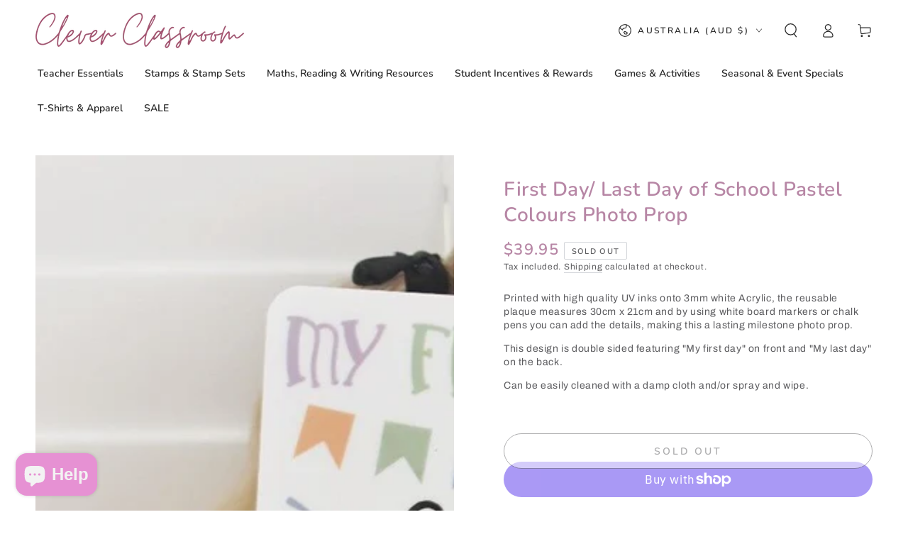

--- FILE ---
content_type: text/css
request_url: https://www.cleverclassroom.net.au/cdn/shop/t/17/assets/component-pickup-availability.css?v=35888261301246787231751353585
body_size: 193
content:
.pickup-availability--open{overflow:hidden}.pickup-availability--open .transition-content,.pickup-availability--open .header-wrapper,.pickup-availability--open .announcement-bar{padding-inline-end:var(--scrollbar-width)}.pickup-availability--open .transition-body:after{opacity:1;pointer-events:visible}@media screen and (min-width: 750px){.pickup-availability--open #MainContent,.pickup-availability--open .shopify-section-footer{transform:translate(-4rem)}}.pickup-availability--open .shopify-section-header-sticky{transform:translateY(calc(-100% - .1rem))}pickup-availability{display:block}pickup-availability[available]{min-height:8rem}.pickup-availability-preview{align-items:flex-start;display:flex;gap:.2rem}.pickup-availability-preview .icon{flex-shrink:0;height:1.8rem}.pickup-availability-preview .icon-unavailable{height:1.6rem;margin-top:.1rem}.pickup-availability-button{letter-spacing:.06rem;padding:0 0 .2rem}.pickup-availability-info *{margin:0 0 .6rem}pickup-availability-drawer{background-color:rgb(var(--color-background));visibility:hidden;padding:3rem;display:flex;flex-direction:column;position:fixed;top:0;right:0;z-index:101;transition-property:transform,visibility;transition-duration:var(--duration-long);transition-timing-function:ease;transform:translate(100%);height:100%;width:calc(100% - 4rem)}pickup-availability-drawer[open]{transform:translate(0);visibility:visible}@media screen and (min-width: 750px){pickup-availability-drawer{transform:translate(100%);width:40rem}pickup-availability-drawer[open]{opacity:1;transform:translate(0)}}.pickup-availability-header{position:relative;margin-bottom:2rem;padding-inline-end:5rem}.pickup-availability-drawer-title{margin:0}.pickup-availability-drawer-button{background-color:rgba(var(--color-foreground),.06);border:none;border-radius:50%;color:rgb(var(--color-base-text));display:flex;align-items:center;justify-content:center;cursor:pointer;height:3.4rem;width:3.4rem;position:absolute;top:-1.2rem;right:-1.2rem}.pickup-availability-drawer-button .icon{width:1.4rem;height:1.4rem;transition:transform var(--duration-default) ease}@media screen and (hover: hover){.pickup-availability-drawer-button:hover .icon{transform:scale(.8) rotate(90deg)}}.pickup-availability-wrapper{flex:1 1 auto;width:calc(100% + 1.5rem);overflow-x:hidden;overflow-y:auto;scroll-snap-type:y mandatory;scroll-behavior:smooth;scrollbar-width:thin}.pickup-availability-wrapper::-webkit-scrollbar{-webkit-appearance:none;appearance:none;width:.3rem;border-radius:1.6rem;background-color:rgba(var(--color-border),.3)}.pickup-availability-wrapper::-webkit-scrollbar-thumb{border-radius:1.6rem;background-color:rgb(var(--color-border))}.pickup-availability-list{padding-inline-end:1.5rem}.pickup-availability-variant{font-size:1.3rem;line-height:calc(1 + .2 / var(--font-body-scale));margin:0 0 2rem;text-transform:capitalize}.pickup-availability-variant>*+strong{margin-inline-start:1rem}.pickup-availability-list__item{border-top:.1rem solid rgb(var(--color-border));padding:2rem 0}.pickup-availability-list__item>*{margin:0}.pickup-availability-list__item>*+*{margin-top:1rem}.pickup-availability-address{font-style:normal;font-size:1.2rem;line-height:calc(1 + .5 / var(--font-body-scale))}.pickup-availability-address p{margin:0}product-form~pickup-availability{margin:2rem 0 0}
/*# sourceMappingURL=/cdn/shop/t/17/assets/component-pickup-availability.css.map?v=35888261301246787231751353585 */
